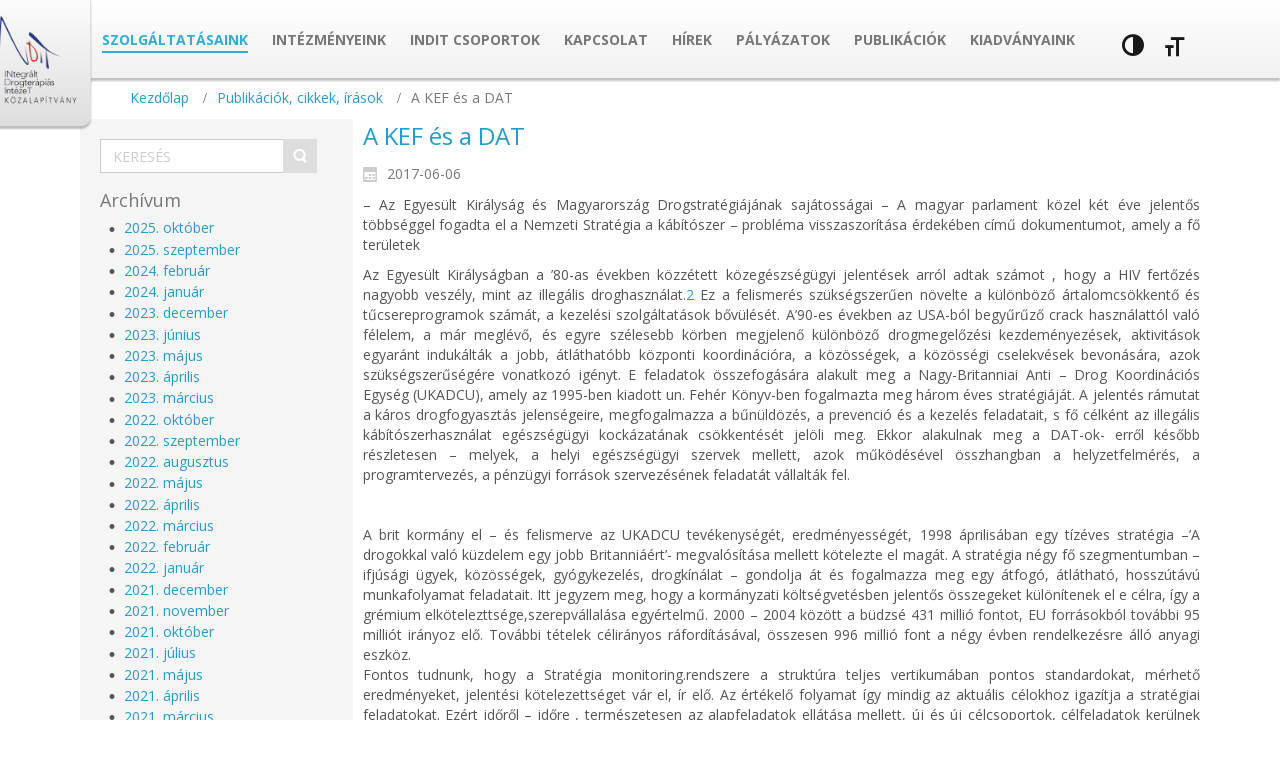

--- FILE ---
content_type: text/html; charset=UTF-8
request_url: http://www.indit.hu/2017/06/06/a-kef-es-a-dat/
body_size: 21736
content:
<!DOCTYPE html>
<html dir="ltr" dir="ltr" lang="hu-HU" prefix="og: https://ogp.me/ns#">
<head>
    <meta charset="UTF-8" />
    <link href="http://www.indit.hu/wp-content/themes/indit/images/5fbf09686f3c7f3606cb5aec62023746_whlogo_tr.png" rel="icon" type="image/x-icon" />
    <link rel="pingback" href="http://www.indit.hu/xmlrpc.php" />
    <script>
    var themeHasJQuery = !!window.jQuery;
</script>
<script src="http://www.indit.hu/wp-content/themes/indit/jquery.js?ver=1.0.728"></script>
<script>
    window._$ = jQuery.noConflict(themeHasJQuery);
</script>
    <meta name="viewport" content="width=device-width, initial-scale=1.0">
<!--[if lte IE 9]>
<link rel="stylesheet" type="text/css" href="http://www.indit.hu/wp-content/themes/indit/layout.ie.css" />
<script src="http://www.indit.hu/wp-content/themes/indit/layout.ie.js"></script>
<![endif]-->
<link class="" href='//fonts.googleapis.com/css?family=Open+Sans:300,300italic,regular,italic,600,600italic,700,700italic,800,800italic&subset=latin' rel='stylesheet' type='text/css'>
<script src="http://www.indit.hu/wp-content/themes/indit/layout.core.js"></script>
<script src="http://www.indit.hu/wp-content/themes/indit/CloudZoom.js?ver=1.0.728" type="text/javascript"></script>
    
    <title>A KEF és a DAT | indit.hu</title>

		<!-- All in One SEO 4.8.2 - aioseo.com -->
	<meta name="robots" content="max-image-preview:large" />
	<meta name="author" content="rtamas"/>
	<link rel="canonical" href="http://www.indit.hu/2017/06/06/a-kef-es-a-dat/" />
	<meta name="generator" content="All in One SEO (AIOSEO) 4.8.2" />
		<meta property="og:locale" content="hu_HU" />
		<meta property="og:site_name" content="indit.hu | INtegrált Drogterápiás IntézeT" />
		<meta property="og:type" content="article" />
		<meta property="og:title" content="A KEF és a DAT | indit.hu" />
		<meta property="og:url" content="http://www.indit.hu/2017/06/06/a-kef-es-a-dat/" />
		<meta property="article:published_time" content="2017-06-06T09:09:51+00:00" />
		<meta property="article:modified_time" content="2017-06-06T09:09:51+00:00" />
		<meta name="twitter:card" content="summary" />
		<meta name="twitter:title" content="A KEF és a DAT | indit.hu" />
		<script type="application/ld+json" class="aioseo-schema">
			{"@context":"https:\/\/schema.org","@graph":[{"@type":"Article","@id":"http:\/\/www.indit.hu\/2017\/06\/06\/a-kef-es-a-dat\/#article","name":"A KEF \u00e9s a DAT | indit.hu","headline":"A KEF \u00e9s a DAT","author":{"@id":"http:\/\/www.indit.hu\/author\/3e2724cd414a5441\/#author"},"publisher":{"@id":"http:\/\/www.indit.hu\/#organization"},"datePublished":"2017-06-06T09:09:51+00:00","dateModified":"2017-06-06T09:09:51+00:00","inLanguage":"hu-HU","mainEntityOfPage":{"@id":"http:\/\/www.indit.hu\/2017\/06\/06\/a-kef-es-a-dat\/#webpage"},"isPartOf":{"@id":"http:\/\/www.indit.hu\/2017\/06\/06\/a-kef-es-a-dat\/#webpage"},"articleSection":"Publik\u00e1ci\u00f3k, cikkek, \u00edr\u00e1sok, Magyar"},{"@type":"BreadcrumbList","@id":"http:\/\/www.indit.hu\/2017\/06\/06\/a-kef-es-a-dat\/#breadcrumblist","itemListElement":[{"@type":"ListItem","@id":"http:\/\/www.indit.hu\/#listItem","position":1,"name":"Home","item":"http:\/\/www.indit.hu\/","nextItem":{"@type":"ListItem","@id":"http:\/\/www.indit.hu\/2017\/#listItem","name":"2017"}},{"@type":"ListItem","@id":"http:\/\/www.indit.hu\/2017\/#listItem","position":2,"name":"2017","item":"http:\/\/www.indit.hu\/2017\/","nextItem":{"@type":"ListItem","@id":"http:\/\/www.indit.hu\/2017\/06\/06\/#listItem","name":"June"},"previousItem":{"@type":"ListItem","@id":"http:\/\/www.indit.hu\/#listItem","name":"Home"}},{"@type":"ListItem","@id":"http:\/\/www.indit.hu\/2017\/06\/06\/#listItem","position":3,"name":"June","item":"http:\/\/www.indit.hu\/2017\/06\/06\/","nextItem":{"@type":"ListItem","@id":"http:\/\/www.indit.hu\/2017\/06\/06\/#listItem","name":"6"},"previousItem":{"@type":"ListItem","@id":"http:\/\/www.indit.hu\/2017\/#listItem","name":"2017"}},{"@type":"ListItem","@id":"http:\/\/www.indit.hu\/2017\/06\/06\/#listItem","position":4,"name":"6","item":"http:\/\/www.indit.hu\/2017\/06\/06\/","nextItem":{"@type":"ListItem","@id":"http:\/\/www.indit.hu\/2017\/06\/06\/a-kef-es-a-dat\/#listItem","name":"A KEF \u00e9s a DAT"},"previousItem":{"@type":"ListItem","@id":"http:\/\/www.indit.hu\/2017\/06\/06\/#listItem","name":"June"}},{"@type":"ListItem","@id":"http:\/\/www.indit.hu\/2017\/06\/06\/a-kef-es-a-dat\/#listItem","position":5,"name":"A KEF \u00e9s a DAT","previousItem":{"@type":"ListItem","@id":"http:\/\/www.indit.hu\/2017\/06\/06\/#listItem","name":"6"}}]},{"@type":"Organization","@id":"http:\/\/www.indit.hu\/#organization","name":"indit.hu","description":"INtegr\u00e1lt Drogter\u00e1pi\u00e1s Int\u00e9zeT","url":"http:\/\/www.indit.hu\/"},{"@type":"Person","@id":"http:\/\/www.indit.hu\/author\/3e2724cd414a5441\/#author","url":"http:\/\/www.indit.hu\/author\/3e2724cd414a5441\/","name":"rtamas","image":{"@type":"ImageObject","@id":"http:\/\/www.indit.hu\/2017\/06\/06\/a-kef-es-a-dat\/#authorImage","url":"http:\/\/0.gravatar.com\/avatar\/0362fe22bc6819d2898bb857b3bc1ce4?s=96&d=mm&r=g","width":96,"height":96,"caption":"rtamas"}},{"@type":"WebPage","@id":"http:\/\/www.indit.hu\/2017\/06\/06\/a-kef-es-a-dat\/#webpage","url":"http:\/\/www.indit.hu\/2017\/06\/06\/a-kef-es-a-dat\/","name":"A KEF \u00e9s a DAT | indit.hu","inLanguage":"hu-HU","isPartOf":{"@id":"http:\/\/www.indit.hu\/#website"},"breadcrumb":{"@id":"http:\/\/www.indit.hu\/2017\/06\/06\/a-kef-es-a-dat\/#breadcrumblist"},"author":{"@id":"http:\/\/www.indit.hu\/author\/3e2724cd414a5441\/#author"},"creator":{"@id":"http:\/\/www.indit.hu\/author\/3e2724cd414a5441\/#author"},"datePublished":"2017-06-06T09:09:51+00:00","dateModified":"2017-06-06T09:09:51+00:00"},{"@type":"WebSite","@id":"http:\/\/www.indit.hu\/#website","url":"http:\/\/www.indit.hu\/","name":"indit.hu","description":"INtegr\u00e1lt Drogter\u00e1pi\u00e1s Int\u00e9zeT","inLanguage":"hu-HU","publisher":{"@id":"http:\/\/www.indit.hu\/#organization"}}]}
		</script>
		<!-- All in One SEO -->

		<!-- This site uses the Google Analytics by ExactMetrics plugin v8.5.3 - Using Analytics tracking - https://www.exactmetrics.com/ -->
							<script src="//www.googletagmanager.com/gtag/js?id=G-FSPG25TFCR"  data-cfasync="false" data-wpfc-render="false" type="text/javascript" async></script>
			<script data-cfasync="false" data-wpfc-render="false" type="text/javascript">
				var em_version = '8.5.3';
				var em_track_user = true;
				var em_no_track_reason = '';
								var ExactMetricsDefaultLocations = {"page_location":"http:\/\/www.indit.hu\/2017\/06\/06\/a-kef-es-a-dat\/"};
				if ( typeof ExactMetricsPrivacyGuardFilter === 'function' ) {
					var ExactMetricsLocations = (typeof ExactMetricsExcludeQuery === 'object') ? ExactMetricsPrivacyGuardFilter( ExactMetricsExcludeQuery ) : ExactMetricsPrivacyGuardFilter( ExactMetricsDefaultLocations );
				} else {
					var ExactMetricsLocations = (typeof ExactMetricsExcludeQuery === 'object') ? ExactMetricsExcludeQuery : ExactMetricsDefaultLocations;
				}

								var disableStrs = [
										'ga-disable-G-FSPG25TFCR',
									];

				/* Function to detect opted out users */
				function __gtagTrackerIsOptedOut() {
					for (var index = 0; index < disableStrs.length; index++) {
						if (document.cookie.indexOf(disableStrs[index] + '=true') > -1) {
							return true;
						}
					}

					return false;
				}

				/* Disable tracking if the opt-out cookie exists. */
				if (__gtagTrackerIsOptedOut()) {
					for (var index = 0; index < disableStrs.length; index++) {
						window[disableStrs[index]] = true;
					}
				}

				/* Opt-out function */
				function __gtagTrackerOptout() {
					for (var index = 0; index < disableStrs.length; index++) {
						document.cookie = disableStrs[index] + '=true; expires=Thu, 31 Dec 2099 23:59:59 UTC; path=/';
						window[disableStrs[index]] = true;
					}
				}

				if ('undefined' === typeof gaOptout) {
					function gaOptout() {
						__gtagTrackerOptout();
					}
				}
								window.dataLayer = window.dataLayer || [];

				window.ExactMetricsDualTracker = {
					helpers: {},
					trackers: {},
				};
				if (em_track_user) {
					function __gtagDataLayer() {
						dataLayer.push(arguments);
					}

					function __gtagTracker(type, name, parameters) {
						if (!parameters) {
							parameters = {};
						}

						if (parameters.send_to) {
							__gtagDataLayer.apply(null, arguments);
							return;
						}

						if (type === 'event') {
														parameters.send_to = exactmetrics_frontend.v4_id;
							var hookName = name;
							if (typeof parameters['event_category'] !== 'undefined') {
								hookName = parameters['event_category'] + ':' + name;
							}

							if (typeof ExactMetricsDualTracker.trackers[hookName] !== 'undefined') {
								ExactMetricsDualTracker.trackers[hookName](parameters);
							} else {
								__gtagDataLayer('event', name, parameters);
							}
							
						} else {
							__gtagDataLayer.apply(null, arguments);
						}
					}

					__gtagTracker('js', new Date());
					__gtagTracker('set', {
						'developer_id.dNDMyYj': true,
											});
					if ( ExactMetricsLocations.page_location ) {
						__gtagTracker('set', ExactMetricsLocations);
					}
										__gtagTracker('config', 'G-FSPG25TFCR', {"forceSSL":"true"} );
															window.gtag = __gtagTracker;										(function () {
						/* https://developers.google.com/analytics/devguides/collection/analyticsjs/ */
						/* ga and __gaTracker compatibility shim. */
						var noopfn = function () {
							return null;
						};
						var newtracker = function () {
							return new Tracker();
						};
						var Tracker = function () {
							return null;
						};
						var p = Tracker.prototype;
						p.get = noopfn;
						p.set = noopfn;
						p.send = function () {
							var args = Array.prototype.slice.call(arguments);
							args.unshift('send');
							__gaTracker.apply(null, args);
						};
						var __gaTracker = function () {
							var len = arguments.length;
							if (len === 0) {
								return;
							}
							var f = arguments[len - 1];
							if (typeof f !== 'object' || f === null || typeof f.hitCallback !== 'function') {
								if ('send' === arguments[0]) {
									var hitConverted, hitObject = false, action;
									if ('event' === arguments[1]) {
										if ('undefined' !== typeof arguments[3]) {
											hitObject = {
												'eventAction': arguments[3],
												'eventCategory': arguments[2],
												'eventLabel': arguments[4],
												'value': arguments[5] ? arguments[5] : 1,
											}
										}
									}
									if ('pageview' === arguments[1]) {
										if ('undefined' !== typeof arguments[2]) {
											hitObject = {
												'eventAction': 'page_view',
												'page_path': arguments[2],
											}
										}
									}
									if (typeof arguments[2] === 'object') {
										hitObject = arguments[2];
									}
									if (typeof arguments[5] === 'object') {
										Object.assign(hitObject, arguments[5]);
									}
									if ('undefined' !== typeof arguments[1].hitType) {
										hitObject = arguments[1];
										if ('pageview' === hitObject.hitType) {
											hitObject.eventAction = 'page_view';
										}
									}
									if (hitObject) {
										action = 'timing' === arguments[1].hitType ? 'timing_complete' : hitObject.eventAction;
										hitConverted = mapArgs(hitObject);
										__gtagTracker('event', action, hitConverted);
									}
								}
								return;
							}

							function mapArgs(args) {
								var arg, hit = {};
								var gaMap = {
									'eventCategory': 'event_category',
									'eventAction': 'event_action',
									'eventLabel': 'event_label',
									'eventValue': 'event_value',
									'nonInteraction': 'non_interaction',
									'timingCategory': 'event_category',
									'timingVar': 'name',
									'timingValue': 'value',
									'timingLabel': 'event_label',
									'page': 'page_path',
									'location': 'page_location',
									'title': 'page_title',
									'referrer' : 'page_referrer',
								};
								for (arg in args) {
																		if (!(!args.hasOwnProperty(arg) || !gaMap.hasOwnProperty(arg))) {
										hit[gaMap[arg]] = args[arg];
									} else {
										hit[arg] = args[arg];
									}
								}
								return hit;
							}

							try {
								f.hitCallback();
							} catch (ex) {
							}
						};
						__gaTracker.create = newtracker;
						__gaTracker.getByName = newtracker;
						__gaTracker.getAll = function () {
							return [];
						};
						__gaTracker.remove = noopfn;
						__gaTracker.loaded = true;
						window['__gaTracker'] = __gaTracker;
					})();
									} else {
										console.log("");
					(function () {
						function __gtagTracker() {
							return null;
						}

						window['__gtagTracker'] = __gtagTracker;
						window['gtag'] = __gtagTracker;
					})();
									}
			</script>
				<!-- / Google Analytics by ExactMetrics -->
		<script type="text/javascript">
/* <![CDATA[ */
window._wpemojiSettings = {"baseUrl":"https:\/\/s.w.org\/images\/core\/emoji\/15.0.3\/72x72\/","ext":".png","svgUrl":"https:\/\/s.w.org\/images\/core\/emoji\/15.0.3\/svg\/","svgExt":".svg","source":{"concatemoji":"http:\/\/www.indit.hu\/wp-includes\/js\/wp-emoji-release.min.js?ver=d7f8d7f75c3f8b8c92161a69a3645f8e"}};
/*! This file is auto-generated */
!function(i,n){var o,s,e;function c(e){try{var t={supportTests:e,timestamp:(new Date).valueOf()};sessionStorage.setItem(o,JSON.stringify(t))}catch(e){}}function p(e,t,n){e.clearRect(0,0,e.canvas.width,e.canvas.height),e.fillText(t,0,0);var t=new Uint32Array(e.getImageData(0,0,e.canvas.width,e.canvas.height).data),r=(e.clearRect(0,0,e.canvas.width,e.canvas.height),e.fillText(n,0,0),new Uint32Array(e.getImageData(0,0,e.canvas.width,e.canvas.height).data));return t.every(function(e,t){return e===r[t]})}function u(e,t,n){switch(t){case"flag":return n(e,"\ud83c\udff3\ufe0f\u200d\u26a7\ufe0f","\ud83c\udff3\ufe0f\u200b\u26a7\ufe0f")?!1:!n(e,"\ud83c\uddfa\ud83c\uddf3","\ud83c\uddfa\u200b\ud83c\uddf3")&&!n(e,"\ud83c\udff4\udb40\udc67\udb40\udc62\udb40\udc65\udb40\udc6e\udb40\udc67\udb40\udc7f","\ud83c\udff4\u200b\udb40\udc67\u200b\udb40\udc62\u200b\udb40\udc65\u200b\udb40\udc6e\u200b\udb40\udc67\u200b\udb40\udc7f");case"emoji":return!n(e,"\ud83d\udc26\u200d\u2b1b","\ud83d\udc26\u200b\u2b1b")}return!1}function f(e,t,n){var r="undefined"!=typeof WorkerGlobalScope&&self instanceof WorkerGlobalScope?new OffscreenCanvas(300,150):i.createElement("canvas"),a=r.getContext("2d",{willReadFrequently:!0}),o=(a.textBaseline="top",a.font="600 32px Arial",{});return e.forEach(function(e){o[e]=t(a,e,n)}),o}function t(e){var t=i.createElement("script");t.src=e,t.defer=!0,i.head.appendChild(t)}"undefined"!=typeof Promise&&(o="wpEmojiSettingsSupports",s=["flag","emoji"],n.supports={everything:!0,everythingExceptFlag:!0},e=new Promise(function(e){i.addEventListener("DOMContentLoaded",e,{once:!0})}),new Promise(function(t){var n=function(){try{var e=JSON.parse(sessionStorage.getItem(o));if("object"==typeof e&&"number"==typeof e.timestamp&&(new Date).valueOf()<e.timestamp+604800&&"object"==typeof e.supportTests)return e.supportTests}catch(e){}return null}();if(!n){if("undefined"!=typeof Worker&&"undefined"!=typeof OffscreenCanvas&&"undefined"!=typeof URL&&URL.createObjectURL&&"undefined"!=typeof Blob)try{var e="postMessage("+f.toString()+"("+[JSON.stringify(s),u.toString(),p.toString()].join(",")+"));",r=new Blob([e],{type:"text/javascript"}),a=new Worker(URL.createObjectURL(r),{name:"wpTestEmojiSupports"});return void(a.onmessage=function(e){c(n=e.data),a.terminate(),t(n)})}catch(e){}c(n=f(s,u,p))}t(n)}).then(function(e){for(var t in e)n.supports[t]=e[t],n.supports.everything=n.supports.everything&&n.supports[t],"flag"!==t&&(n.supports.everythingExceptFlag=n.supports.everythingExceptFlag&&n.supports[t]);n.supports.everythingExceptFlag=n.supports.everythingExceptFlag&&!n.supports.flag,n.DOMReady=!1,n.readyCallback=function(){n.DOMReady=!0}}).then(function(){return e}).then(function(){var e;n.supports.everything||(n.readyCallback(),(e=n.source||{}).concatemoji?t(e.concatemoji):e.wpemoji&&e.twemoji&&(t(e.twemoji),t(e.wpemoji)))}))}((window,document),window._wpemojiSettings);
/* ]]> */
</script>
<style id='wp-emoji-styles-inline-css' type='text/css'>

	img.wp-smiley, img.emoji {
		display: inline !important;
		border: none !important;
		box-shadow: none !important;
		height: 1em !important;
		width: 1em !important;
		margin: 0 0.07em !important;
		vertical-align: -0.1em !important;
		background: none !important;
		padding: 0 !important;
	}
</style>
<link rel='stylesheet' id='wp-block-library-css' href='http://www.indit.hu/wp-includes/css/dist/block-library/style.min.css?ver=d7f8d7f75c3f8b8c92161a69a3645f8e' type='text/css' media='all' />
<style id='wp-block-library-theme-inline-css' type='text/css'>
.wp-block-audio :where(figcaption){color:#555;font-size:13px;text-align:center}.is-dark-theme .wp-block-audio :where(figcaption){color:#ffffffa6}.wp-block-audio{margin:0 0 1em}.wp-block-code{border:1px solid #ccc;border-radius:4px;font-family:Menlo,Consolas,monaco,monospace;padding:.8em 1em}.wp-block-embed :where(figcaption){color:#555;font-size:13px;text-align:center}.is-dark-theme .wp-block-embed :where(figcaption){color:#ffffffa6}.wp-block-embed{margin:0 0 1em}.blocks-gallery-caption{color:#555;font-size:13px;text-align:center}.is-dark-theme .blocks-gallery-caption{color:#ffffffa6}:root :where(.wp-block-image figcaption){color:#555;font-size:13px;text-align:center}.is-dark-theme :root :where(.wp-block-image figcaption){color:#ffffffa6}.wp-block-image{margin:0 0 1em}.wp-block-pullquote{border-bottom:4px solid;border-top:4px solid;color:currentColor;margin-bottom:1.75em}.wp-block-pullquote cite,.wp-block-pullquote footer,.wp-block-pullquote__citation{color:currentColor;font-size:.8125em;font-style:normal;text-transform:uppercase}.wp-block-quote{border-left:.25em solid;margin:0 0 1.75em;padding-left:1em}.wp-block-quote cite,.wp-block-quote footer{color:currentColor;font-size:.8125em;font-style:normal;position:relative}.wp-block-quote.has-text-align-right{border-left:none;border-right:.25em solid;padding-left:0;padding-right:1em}.wp-block-quote.has-text-align-center{border:none;padding-left:0}.wp-block-quote.is-large,.wp-block-quote.is-style-large,.wp-block-quote.is-style-plain{border:none}.wp-block-search .wp-block-search__label{font-weight:700}.wp-block-search__button{border:1px solid #ccc;padding:.375em .625em}:where(.wp-block-group.has-background){padding:1.25em 2.375em}.wp-block-separator.has-css-opacity{opacity:.4}.wp-block-separator{border:none;border-bottom:2px solid;margin-left:auto;margin-right:auto}.wp-block-separator.has-alpha-channel-opacity{opacity:1}.wp-block-separator:not(.is-style-wide):not(.is-style-dots){width:100px}.wp-block-separator.has-background:not(.is-style-dots){border-bottom:none;height:1px}.wp-block-separator.has-background:not(.is-style-wide):not(.is-style-dots){height:2px}.wp-block-table{margin:0 0 1em}.wp-block-table td,.wp-block-table th{word-break:normal}.wp-block-table :where(figcaption){color:#555;font-size:13px;text-align:center}.is-dark-theme .wp-block-table :where(figcaption){color:#ffffffa6}.wp-block-video :where(figcaption){color:#555;font-size:13px;text-align:center}.is-dark-theme .wp-block-video :where(figcaption){color:#ffffffa6}.wp-block-video{margin:0 0 1em}:root :where(.wp-block-template-part.has-background){margin-bottom:0;margin-top:0;padding:1.25em 2.375em}
</style>
<link rel='stylesheet' id='latest-post-shortcode-lps-block-style-css' href='http://www.indit.hu/wp-content/plugins/latest-post-shortcode/lps-block/build/style-view.css?ver=lpsv14.0220250508.1218' type='text/css' media='all' />
<style id='classic-theme-styles-inline-css' type='text/css'>
/*! This file is auto-generated */
.wp-block-button__link{color:#fff;background-color:#32373c;border-radius:9999px;box-shadow:none;text-decoration:none;padding:calc(.667em + 2px) calc(1.333em + 2px);font-size:1.125em}.wp-block-file__button{background:#32373c;color:#fff;text-decoration:none}
</style>
<style id='global-styles-inline-css' type='text/css'>
:root{--wp--preset--aspect-ratio--square: 1;--wp--preset--aspect-ratio--4-3: 4/3;--wp--preset--aspect-ratio--3-4: 3/4;--wp--preset--aspect-ratio--3-2: 3/2;--wp--preset--aspect-ratio--2-3: 2/3;--wp--preset--aspect-ratio--16-9: 16/9;--wp--preset--aspect-ratio--9-16: 9/16;--wp--preset--color--black: #000000;--wp--preset--color--cyan-bluish-gray: #abb8c3;--wp--preset--color--white: #ffffff;--wp--preset--color--pale-pink: #f78da7;--wp--preset--color--vivid-red: #cf2e2e;--wp--preset--color--luminous-vivid-orange: #ff6900;--wp--preset--color--luminous-vivid-amber: #fcb900;--wp--preset--color--light-green-cyan: #7bdcb5;--wp--preset--color--vivid-green-cyan: #00d084;--wp--preset--color--pale-cyan-blue: #8ed1fc;--wp--preset--color--vivid-cyan-blue: #0693e3;--wp--preset--color--vivid-purple: #9b51e0;--wp--preset--gradient--vivid-cyan-blue-to-vivid-purple: linear-gradient(135deg,rgba(6,147,227,1) 0%,rgb(155,81,224) 100%);--wp--preset--gradient--light-green-cyan-to-vivid-green-cyan: linear-gradient(135deg,rgb(122,220,180) 0%,rgb(0,208,130) 100%);--wp--preset--gradient--luminous-vivid-amber-to-luminous-vivid-orange: linear-gradient(135deg,rgba(252,185,0,1) 0%,rgba(255,105,0,1) 100%);--wp--preset--gradient--luminous-vivid-orange-to-vivid-red: linear-gradient(135deg,rgba(255,105,0,1) 0%,rgb(207,46,46) 100%);--wp--preset--gradient--very-light-gray-to-cyan-bluish-gray: linear-gradient(135deg,rgb(238,238,238) 0%,rgb(169,184,195) 100%);--wp--preset--gradient--cool-to-warm-spectrum: linear-gradient(135deg,rgb(74,234,220) 0%,rgb(151,120,209) 20%,rgb(207,42,186) 40%,rgb(238,44,130) 60%,rgb(251,105,98) 80%,rgb(254,248,76) 100%);--wp--preset--gradient--blush-light-purple: linear-gradient(135deg,rgb(255,206,236) 0%,rgb(152,150,240) 100%);--wp--preset--gradient--blush-bordeaux: linear-gradient(135deg,rgb(254,205,165) 0%,rgb(254,45,45) 50%,rgb(107,0,62) 100%);--wp--preset--gradient--luminous-dusk: linear-gradient(135deg,rgb(255,203,112) 0%,rgb(199,81,192) 50%,rgb(65,88,208) 100%);--wp--preset--gradient--pale-ocean: linear-gradient(135deg,rgb(255,245,203) 0%,rgb(182,227,212) 50%,rgb(51,167,181) 100%);--wp--preset--gradient--electric-grass: linear-gradient(135deg,rgb(202,248,128) 0%,rgb(113,206,126) 100%);--wp--preset--gradient--midnight: linear-gradient(135deg,rgb(2,3,129) 0%,rgb(40,116,252) 100%);--wp--preset--font-size--small: 13px;--wp--preset--font-size--medium: 20px;--wp--preset--font-size--large: 36px;--wp--preset--font-size--x-large: 42px;--wp--preset--spacing--20: 0.44rem;--wp--preset--spacing--30: 0.67rem;--wp--preset--spacing--40: 1rem;--wp--preset--spacing--50: 1.5rem;--wp--preset--spacing--60: 2.25rem;--wp--preset--spacing--70: 3.38rem;--wp--preset--spacing--80: 5.06rem;--wp--preset--shadow--natural: 6px 6px 9px rgba(0, 0, 0, 0.2);--wp--preset--shadow--deep: 12px 12px 50px rgba(0, 0, 0, 0.4);--wp--preset--shadow--sharp: 6px 6px 0px rgba(0, 0, 0, 0.2);--wp--preset--shadow--outlined: 6px 6px 0px -3px rgba(255, 255, 255, 1), 6px 6px rgba(0, 0, 0, 1);--wp--preset--shadow--crisp: 6px 6px 0px rgba(0, 0, 0, 1);}:where(.is-layout-flex){gap: 0.5em;}:where(.is-layout-grid){gap: 0.5em;}body .is-layout-flex{display: flex;}.is-layout-flex{flex-wrap: wrap;align-items: center;}.is-layout-flex > :is(*, div){margin: 0;}body .is-layout-grid{display: grid;}.is-layout-grid > :is(*, div){margin: 0;}:where(.wp-block-columns.is-layout-flex){gap: 2em;}:where(.wp-block-columns.is-layout-grid){gap: 2em;}:where(.wp-block-post-template.is-layout-flex){gap: 1.25em;}:where(.wp-block-post-template.is-layout-grid){gap: 1.25em;}.has-black-color{color: var(--wp--preset--color--black) !important;}.has-cyan-bluish-gray-color{color: var(--wp--preset--color--cyan-bluish-gray) !important;}.has-white-color{color: var(--wp--preset--color--white) !important;}.has-pale-pink-color{color: var(--wp--preset--color--pale-pink) !important;}.has-vivid-red-color{color: var(--wp--preset--color--vivid-red) !important;}.has-luminous-vivid-orange-color{color: var(--wp--preset--color--luminous-vivid-orange) !important;}.has-luminous-vivid-amber-color{color: var(--wp--preset--color--luminous-vivid-amber) !important;}.has-light-green-cyan-color{color: var(--wp--preset--color--light-green-cyan) !important;}.has-vivid-green-cyan-color{color: var(--wp--preset--color--vivid-green-cyan) !important;}.has-pale-cyan-blue-color{color: var(--wp--preset--color--pale-cyan-blue) !important;}.has-vivid-cyan-blue-color{color: var(--wp--preset--color--vivid-cyan-blue) !important;}.has-vivid-purple-color{color: var(--wp--preset--color--vivid-purple) !important;}.has-black-background-color{background-color: var(--wp--preset--color--black) !important;}.has-cyan-bluish-gray-background-color{background-color: var(--wp--preset--color--cyan-bluish-gray) !important;}.has-white-background-color{background-color: var(--wp--preset--color--white) !important;}.has-pale-pink-background-color{background-color: var(--wp--preset--color--pale-pink) !important;}.has-vivid-red-background-color{background-color: var(--wp--preset--color--vivid-red) !important;}.has-luminous-vivid-orange-background-color{background-color: var(--wp--preset--color--luminous-vivid-orange) !important;}.has-luminous-vivid-amber-background-color{background-color: var(--wp--preset--color--luminous-vivid-amber) !important;}.has-light-green-cyan-background-color{background-color: var(--wp--preset--color--light-green-cyan) !important;}.has-vivid-green-cyan-background-color{background-color: var(--wp--preset--color--vivid-green-cyan) !important;}.has-pale-cyan-blue-background-color{background-color: var(--wp--preset--color--pale-cyan-blue) !important;}.has-vivid-cyan-blue-background-color{background-color: var(--wp--preset--color--vivid-cyan-blue) !important;}.has-vivid-purple-background-color{background-color: var(--wp--preset--color--vivid-purple) !important;}.has-black-border-color{border-color: var(--wp--preset--color--black) !important;}.has-cyan-bluish-gray-border-color{border-color: var(--wp--preset--color--cyan-bluish-gray) !important;}.has-white-border-color{border-color: var(--wp--preset--color--white) !important;}.has-pale-pink-border-color{border-color: var(--wp--preset--color--pale-pink) !important;}.has-vivid-red-border-color{border-color: var(--wp--preset--color--vivid-red) !important;}.has-luminous-vivid-orange-border-color{border-color: var(--wp--preset--color--luminous-vivid-orange) !important;}.has-luminous-vivid-amber-border-color{border-color: var(--wp--preset--color--luminous-vivid-amber) !important;}.has-light-green-cyan-border-color{border-color: var(--wp--preset--color--light-green-cyan) !important;}.has-vivid-green-cyan-border-color{border-color: var(--wp--preset--color--vivid-green-cyan) !important;}.has-pale-cyan-blue-border-color{border-color: var(--wp--preset--color--pale-cyan-blue) !important;}.has-vivid-cyan-blue-border-color{border-color: var(--wp--preset--color--vivid-cyan-blue) !important;}.has-vivid-purple-border-color{border-color: var(--wp--preset--color--vivid-purple) !important;}.has-vivid-cyan-blue-to-vivid-purple-gradient-background{background: var(--wp--preset--gradient--vivid-cyan-blue-to-vivid-purple) !important;}.has-light-green-cyan-to-vivid-green-cyan-gradient-background{background: var(--wp--preset--gradient--light-green-cyan-to-vivid-green-cyan) !important;}.has-luminous-vivid-amber-to-luminous-vivid-orange-gradient-background{background: var(--wp--preset--gradient--luminous-vivid-amber-to-luminous-vivid-orange) !important;}.has-luminous-vivid-orange-to-vivid-red-gradient-background{background: var(--wp--preset--gradient--luminous-vivid-orange-to-vivid-red) !important;}.has-very-light-gray-to-cyan-bluish-gray-gradient-background{background: var(--wp--preset--gradient--very-light-gray-to-cyan-bluish-gray) !important;}.has-cool-to-warm-spectrum-gradient-background{background: var(--wp--preset--gradient--cool-to-warm-spectrum) !important;}.has-blush-light-purple-gradient-background{background: var(--wp--preset--gradient--blush-light-purple) !important;}.has-blush-bordeaux-gradient-background{background: var(--wp--preset--gradient--blush-bordeaux) !important;}.has-luminous-dusk-gradient-background{background: var(--wp--preset--gradient--luminous-dusk) !important;}.has-pale-ocean-gradient-background{background: var(--wp--preset--gradient--pale-ocean) !important;}.has-electric-grass-gradient-background{background: var(--wp--preset--gradient--electric-grass) !important;}.has-midnight-gradient-background{background: var(--wp--preset--gradient--midnight) !important;}.has-small-font-size{font-size: var(--wp--preset--font-size--small) !important;}.has-medium-font-size{font-size: var(--wp--preset--font-size--medium) !important;}.has-large-font-size{font-size: var(--wp--preset--font-size--large) !important;}.has-x-large-font-size{font-size: var(--wp--preset--font-size--x-large) !important;}
:where(.wp-block-post-template.is-layout-flex){gap: 1.25em;}:where(.wp-block-post-template.is-layout-grid){gap: 1.25em;}
:where(.wp-block-columns.is-layout-flex){gap: 2em;}:where(.wp-block-columns.is-layout-grid){gap: 2em;}
:root :where(.wp-block-pullquote){font-size: 1.5em;line-height: 1.6;}
</style>
<link rel='stylesheet' id='ui-font-css' href='http://www.indit.hu/wp-content/plugins/wp-accessibility/toolbar/fonts/css/a11y-toolbar.css?ver=1.6.10' type='text/css' media='all' />
<link rel='stylesheet' id='ui-a11y-css' href='http://www.indit.hu/wp-content/plugins/wp-accessibility/toolbar/css/a11y.css?ver=1.6.10' type='text/css' media='all' />
<link rel='stylesheet' id='ui-fontsize.css-css' href='http://www.indit.hu/wp-content/plugins/wp-accessibility/toolbar/css/a11y-fontsize.css?ver=1.6.10' type='text/css' media='all' />
<style id='ui-fontsize.css-inline-css' type='text/css'>
html { --wpa-font-size: clamp( 24px, 1.5rem, 36px ); --wpa-h1-size : clamp( 48px, 3rem, 72px ); --wpa-h2-size : clamp( 40px, 2.5rem, 60px ); --wpa-h3-size : clamp( 32px, 2rem, 48px ); --wpa-h4-size : clamp( 28px, 1.75rem, 42px ); --wpa-sub-list-size: 1.1em; --wpa-sub-sub-list-size: 1em; } 
</style>
<link rel='stylesheet' id='wpa-style-css' href='http://www.indit.hu/wp-content/plugins/wp-accessibility/css/wpa-style.css?ver=1.6.10' type='text/css' media='all' />
<style id='wpa-style-inline-css' type='text/css'>
:root { --admin-bar-top : 7px; }
</style>
<link rel='stylesheet' id='theme-bootstrap-css' href='//www.indit.hu/wp-content/themes/indit/bootstrap.css?ver=1.0.728' type='text/css' media='all' />
<link rel='stylesheet' id='theme-style-css' href='//www.indit.hu/wp-content/themes/indit/style.css?ver=1.0.728' type='text/css' media='all' />
<link rel='stylesheet' id='myStyleSheets-css' href='http://www.indit.hu/wp-content/plugins/wp-latest-posts/css/wplp_front.css?ver=5.0.10' type='text/css' media='all' />
<script type="text/javascript" id="lps-vars-js-after">
/* <![CDATA[ */
const lpsSettings = {"ajaxUrl": "http://www.indit.hu/wp-admin/admin-ajax.php"};
/* ]]> */
</script>
<script type="text/javascript" src="http://www.indit.hu/wp-content/plugins/google-analytics-dashboard-for-wp/assets/js/frontend-gtag.min.js?ver=8.5.3" id="exactmetrics-frontend-script-js" async="async" data-wp-strategy="async"></script>
<script data-cfasync="false" data-wpfc-render="false" type="text/javascript" id='exactmetrics-frontend-script-js-extra'>/* <![CDATA[ */
var exactmetrics_frontend = {"js_events_tracking":"true","download_extensions":"zip,mp3,mpeg,pdf,docx,pptx,xlsx,rar","inbound_paths":"[{\"path\":\"\\\/go\\\/\",\"label\":\"affiliate\"},{\"path\":\"\\\/recommend\\\/\",\"label\":\"affiliate\"}]","home_url":"http:\/\/www.indit.hu","hash_tracking":"false","v4_id":"G-FSPG25TFCR"};/* ]]> */
</script>
<script type="text/javascript" src="http://www.indit.hu/wp-includes/js/jquery/jquery.min.js?ver=3.7.1" id="jquery-core-js"></script>
<script type="text/javascript" src="http://www.indit.hu/wp-includes/js/jquery/jquery-migrate.min.js?ver=3.4.1" id="jquery-migrate-js"></script>
<script type="text/javascript" src="http://www.indit.hu/wp-content/plugins/wp-accessibility/js/fingerprint.min.js?ver=1.6.10" id="wpa-fingerprintjs-js"></script>
<script type="text/javascript" src="//www.indit.hu/wp-content/themes/indit/bootstrap.min.js?ver=1.0.728" id="theme-bootstrap-js"></script>
<script type="text/javascript" src="//www.indit.hu/wp-content/themes/indit/script.js?ver=1.0.728" id="theme-script-js"></script>
<link rel='shortlink' href='http://www.indit.hu/?p=326' />
<link rel="alternate" title="oEmbed (JSON)" type="application/json+oembed" href="http://www.indit.hu/wp-json/oembed/1.0/embed?url=http%3A%2F%2Fwww.indit.hu%2F2017%2F06%2F06%2Fa-kef-es-a-dat%2F" />
<link rel="alternate" title="oEmbed (XML)" type="text/xml+oembed" href="http://www.indit.hu/wp-json/oembed/1.0/embed?url=http%3A%2F%2Fwww.indit.hu%2F2017%2F06%2F06%2Fa-kef-es-a-dat%2F&#038;format=xml" />

<link rel='stylesheet' id='1405-css' href='//www.indit.hu/wp-content/uploads/custom-css-js/1405.css?v=442' type="text/css" media='all' />

<link rel='stylesheet' id='579-css' href='//www.indit.hu/wp-content/uploads/custom-css-js/579.css?v=1130' type="text/css" media='all' />

<link rel='stylesheet' id='559-css' href='//www.indit.hu/wp-content/uploads/custom-css-js/559.css?v=6062' type="text/css" media='all' />
<!-- start Simple Custom CSS and JS -->
<script type="text/javascript">
jQuery(document).ready(function( $ ){
    $(".bd-postimage-9").attr("href","javascript:;");
  	$(".bd-postimage-9, .bd-postimage-9 img").attr("title","");
  
  	 
      
});
</script>
<!-- end Simple Custom CSS and JS -->
<link rel='header_link' href='http://www.indit.hu/' /><script>window.wpJQuery = window.jQuery;</script>    
</head>
<body class="post-template-default single single-post postid-326 single-format-standard  hfeed bootstrap bd-body-6 bd-pagebackground bd-margins post-template">
<header class=" bd-headerarea-1 bd-margins">
        <div class=" bd-layoutbox-20 hidden-md hidden-sm hidden-lg bd-no-margins clearfix">
    <div class="bd-container-inner">
        
<a class=" bd-logo-2" href="">
<img class=" bd-imagestyles" src="http://www.indit.hu/wp-content/themes/indit/images/1f82cd9befd1145ec2ed970e400bb200_whlogo_tr.png" alt="indit.hu">
</a>
    </div>
</div>
	
		<div data-affix
     data-offset=""
     data-fix-at-screen="top"
     data-clip-at-control="top"
     
 data-enable-lg
     
 data-enable-md
     
 data-enable-sm
     
     class=" bd-affix-1 bd-no-margins bd-margins "><div class=" bd-layoutbox-3  bd-no-margins clearfix">
    <div class="bd-container-inner">
        <div class=" bd-layoutbox-7 hidden-xs bd-no-margins clearfix">
    <div class="bd-container-inner">
        
<a class=" bd-logo-6 bd-no-margins" href="http://www.indit.hu">
<img class=" bd-imagestyles" src="http://www.indit.hu/wp-content/themes/indit/images/b37aba8de482c56ddcd79459d8910eef_whlogo_tr.png" alt="indit.hu">
</a>
    </div>
</div>
	
		    
    <nav class=" bd-hmenu-1 bd-no-margins" data-responsive-menu="true" data-responsive-levels="expand on click">
        
            <div class=" bd-responsivemenu-11 collapse-button">
    <div class="bd-container-inner">
        <div class="bd-menuitem-4 ">
            <a  data-toggle="collapse"
                data-target=".bd-hmenu-1 .collapse-button + .navbar-collapse"
                href="#" onclick="return false;">
                    <span>Menu</span>
            </a>
        </div>
    </div>
</div>
            <div class="navbar-collapse collapse">
        
        <div class=" bd-horizontalmenu-134 clearfix">
            <div class="bd-container-inner">
            
<ul class=" bd-menu-126 nav nav-pills navbar-right">
    <li class=" bd-menuitem-53 bd-toplevel-item  bd-submenu-icon-only">
    <a class=" active"  href="#">
        <span>
            Szolgáltatásaink        </span>
    </a>    
    <div class="bd-menu-58-popup ">
            <ul class="bd-menu-58 bd-no-margins   active">
        
            <li class=" bd-menuitem-55  bd-sub-item">
    
            <a class=" "  href="http://www.indit.hu/szolgaltatasaink-programjaink/mbt-ambulancia/">
                <span>
                    MBT Ambulancia                </span>
            </a>
            </li>
    
    
    
            <li class=" bd-menuitem-55  bd-sub-item">
    
            <a class=" "  href="http://www.indit.hu/szolgaltatasaink-programjaink/konzultaciok-egeszseg-fejleszto-programok/">
                <span>
                    Konzultációk / Egészség fejlesztő programok                </span>
            </a>
            </li>
    
    
    
            <li class=" bd-menuitem-55  bd-sub-item">
    
            <a class=" "  href="http://www.indit.hu/szolgaltatasaink-programjaink/bulisegely-szolgalat/">
                <span>
                    Bulisegély szolgálat                </span>
            </a>
            </li>
    
    
    
            <li class=" bd-menuitem-55  bd-sub-item">
    
            <a class=" "  href="http://www.indit.hu/szolgaltatasaink-programjaink/fuge-deviancia-prevencio-kozpont/">
                <span>
                    “Füge” Devianciaprevenciós Központ                </span>
            </a>
            </li>
    
    
    
            <li class=" bd-menuitem-55  bd-sub-item">
    
            <a class=" "  href="http://www.indit.hu/szolgaltatasaink-programjaink/ventilator-klub/">
                <span>
                    Ventilátor Klub                </span>
            </a>
            </li>
    
    
    
            <li class=" bd-menuitem-55  bd-sub-item">
    
            <a class=" "  href="http://www.indit.hu/szolgaltatasaink-programjaink/iskolai-szocialis-munka/">
                <span>
                    Iskolai szociális munka <span>Inaktív</span>                </span>
            </a>
            </li>
    
    
    
            <li class=" bd-menuitem-55  bd-sub-item">
    
            <a class=" "  href="http://www.indit.hu/szolgaltatasaink-programjaink/szinhazterapia/">
                <span>
                    Színházterápiás képzés <span>Inaktív</span>                </span>
            </a>
            </li>
    
    
            </ul>
        </div>
    
    </li>
    
<li class=" bd-menuitem-53 bd-toplevel-item  bd-submenu-icon-only bd-has-megamenu bd-megamenu bd-megamenu-xs">
    <a class=" "  href="#" data-mega-width="sheet" data-mega-width-value="600">
        <span>
            Intézményeink        </span>
    </a>    
    <div class="bd-menu-58-popup ">
            <div class="bd-menu-58 bd-no-margins  bd-mega-grid bd-grid-124  ">
            <div class="container-fluid">
                <div class="separated-grid row">
        
            <div class=" bd-menuitem-55  bd-submenu-icon-only col-lg-6 bd-sub-item bd-mega-item  bd-menuitem-120 separated-item-61">
            <div class=" bd-griditem-61 bd-grid-item">
    
            <a class=" "  href="#">
                <span>
                    Baranya megye                </span>
            </a>
    
    <div class="bd-menu-58-popup bd-megamenu-popup">
            <ul class="bd-menu-58 bd-no-margins  ">
        
            <li class=" bd-menuitem-55  bd-sub-item bd-mega-item  bd-menuitem-122">
    
            <a class=" "  href="http://www.indit.hu/intezmenyeink/addiktologiai-ambulancia-pecs/">
                <span>
                    Addiktológiai Ambulancia <span>(viselkedési és drog addikciók)</span>                </span>
            </a>
            </li>
    
    
    
            <li class=" bd-menuitem-55  bd-sub-item bd-mega-item  bd-menuitem-122">
    
            <a class=" "  href="http://www.indit.hu/intezmenyeink/kert-addiktologiai-gondozo/">
                <span>
                    “KERT” Addiktológiai Gondozó <span>(alkohol és gyógyszer addikciók)</span>                </span>
            </a>
            </li>
    
    
    
            <li class=" bd-menuitem-55  bd-sub-item bd-mega-item  bd-menuitem-122">
    
            <a class=" "  href="http://www.indit.hu/intezmenyeink/k-arc/">
                <span>
                    K-aRC <span>(Kamasz Addiktológiai Regionális Centrum)</span>                </span>
            </a>
            </li>
    
    
    
            <li class=" bd-menuitem-55  bd-sub-item bd-mega-item  bd-menuitem-122">
    
            <a class=" "  href="http://www.indit.hu/intezmenyeink/tisztas-szenvedelybetegek-nappali-intezmenye-drogkonzultacios-kozpont/">
                <span>
                    „Tisztás” Szenvedélybetegek Nappali Intézménye                </span>
            </a>
            </li>
    
    
    
            <li class=" bd-menuitem-55  bd-sub-item bd-mega-item  bd-menuitem-122">
    
            <a class=" "  href="http://www.indit.hu/intezmenyeink/alternativa-ifjusagi-iroda/">
                <span>
                    Alternatíva Ifjúsági Iroda                </span>
            </a>
            </li>
    
    
    
            <li class=" bd-menuitem-55  bd-sub-item bd-mega-item  bd-menuitem-122">
    
            <a class=" "  href="http://www.indit.hu/intezmenyeink/merfoldko-egyesulet-rehabilitacios-otthon/">
                <span>
                    Mérföldkő Egyesület                </span>
            </a>
            </li>
    
    
    
            <li class=" bd-menuitem-55  bd-sub-item bd-mega-item  bd-menuitem-122">
    
            <a class=" "  href="http://www.indit.hu/intezmenyeink/pecsvaradi-valtozohaz-rehabilitacios-otthon/">
                <span>
                    „Változóház” Rehabilitációs Otthon                </span>
            </a>
            </li>
    
    
    
            <li class=" bd-menuitem-55  bd-sub-item bd-mega-item  bd-menuitem-122">
    
            <a class=" "  href="http://www.indit.hu/intezmenyeink/ter-kozossegi-szolgalat/">
                <span>
                    “TÉR” Közösségi Szolgálat                </span>
            </a>
            </li>
    
    
    
            <li class=" bd-menuitem-55  bd-sub-item bd-mega-item  bd-menuitem-122">
    
            <a class=" "  href="http://www.indit.hu/intezmenyeink/egyenlito-alacsonykuszobu-addiktologiai-szolgalat/">
                <span>
                    “Egyenlítő” Addiktológiai Alacsonyküszöbű és Közösségi Szolgálat                </span>
            </a>
            </li>
    
    
            </ul>
        </div>
    
                </div>
        </div>
    
    
    
            <div class=" bd-menuitem-55  bd-submenu-icon-only col-lg-6 bd-sub-item bd-mega-item  bd-menuitem-120 separated-item-61">
            <div class=" bd-griditem-61 bd-grid-item">
    
            <a class=" "  href="#">
                <span>
                    Somogy megye                </span>
            </a>
    
    <div class="bd-menu-58-popup bd-megamenu-popup">
            <ul class="bd-menu-58 bd-no-margins  ">
        
            <li class=" bd-menuitem-55  bd-sub-item bd-mega-item  bd-menuitem-122">
    
            <a class=" "  href="http://www.indit.hu/intezmenyeink/addiktologiai-ambulancia-kaposvar/">
                <span>
                    Addiktológiai Ambulancia <span>(viselkedési és drog addikciók)</span>                </span>
            </a>
            </li>
    
    
    
            <li class=" bd-menuitem-55  bd-sub-item bd-mega-item  bd-menuitem-122">
    
            <a class=" "  href="http://www.indit.hu/intezmenyeink/addiktologiai-gondozo/">
                <span>
                    Addiktológiai Gondozó <span>(alkohol és gyógyszer addikciók)</span>                </span>
            </a>
            </li>
    
    
    
            <li class=" bd-menuitem-55  bd-sub-item bd-mega-item  bd-menuitem-122">
    
            <a class=" "  href="http://www.indit.hu/intezmenyeink/szenvedelybetegek-nappali-intezmenye/">
                <span>
                    Szenvedélybetegek Nappali Intézménye                </span>
            </a>
            </li>
    
    
    
            <li class=" bd-menuitem-55  bd-sub-item bd-mega-item  bd-menuitem-122">
    
            <a class=" "  href="http://www.indit.hu/intezmenyeink/szenvedelybetegek-kozossegi-ellatasa/">
                <span>
                    Szenvedélybetegek Közösségi Ellátása                </span>
            </a>
            </li>
    
    
    
            <li class=" bd-menuitem-55  bd-sub-item bd-mega-item  bd-menuitem-122">
    
            <a class=" "  href="http://www.indit.hu/intezmenyeink/megkereses-alcsonykuszobu-ellatas/">
                <span>
                    “Megkeresés” Alcsonyküszöbű Ellátás                </span>
            </a>
            </li>
    
    
            </ul>
        </div>
    
                </div>
        </div>
    
    
                    </div>
            </div>
        </div>
        </div>
    
    </li>
    
<li class=" bd-menuitem-53 bd-toplevel-item ">
    <a class=" "  href="http://www.indit.hu/indit-csoportok/">
        <span>
            INDIT Csoportok        </span>
    </a>    </li>
    
<li class=" bd-menuitem-53 bd-toplevel-item ">
    <a class=" "  href="http://www.indit.hu/kapcsolat/">
        <span>
            Kapcsolat        </span>
    </a>    </li>
    
<li class=" bd-menuitem-53 bd-toplevel-item ">
    <a class=" "  href="http://www.indit.hu/category/publikaciok/hirek-aktualitasok/">
        <span>
            Hírek        </span>
    </a>    </li>
    
<li class=" bd-menuitem-53 bd-toplevel-item  bd-submenu-icon-only">
    <a class=" "  href="#">
        <span>
            Pályázatok        </span>
    </a>    
    <div class="bd-menu-58-popup ">
            <ul class="bd-menu-58 bd-no-margins  ">
        
            <li class=" bd-menuitem-55  bd-sub-item">
    
            <a class=" "  href="http://www.indit.hu/palyazatok/projektek-listaja/">
                <span>
                    Pályázati projektek listája                </span>
            </a>
            </li>
    
    
    
            <li class=" bd-menuitem-55  bd-sub-item">
    
            <a class=" "  href="http://www.indit.hu/palyazatok/efop-1-8-7-16-2017-00012-es-projekt/">
                <span>
                    EFOP-1.8.7-16-2017-00012-ES PROJEKT                </span>
            </a>
            </li>
    
    
    
            <li class=" bd-menuitem-55  bd-sub-item">
    
            <a class=" "  href="http://www.indit.hu/palyazatok/efop-2-2-3-17-2017-00008-as-projekt/">
                <span>
                    EFOP-2.2.3-17-2017-00008-as projekt                </span>
            </a>
            </li>
    
    
    
            <li class=" bd-menuitem-55  bd-sub-item">
    
            <a class=" "  href="http://www.indit.hu/palyazatok/efop-1-10-2-17-2017-00006-os-projekt/">
                <span>
                    EFOP-1.10.2-17-2017-00006-os projekt                </span>
            </a>
            </li>
    
    
    
            <li class=" bd-menuitem-55  bd-sub-item">
    
            <a class=" "  href="http://www.indit.hu/palyazatok/tamop-6-2-4-b-142-2015-0002-es-projekt/">
                <span>
                    TÁMOP-6.2.4.B-14/2-2015-0002-es projekt                </span>
            </a>
            </li>
    
    
    
            <li class=" bd-menuitem-55  bd-sub-item">
    
            <a class=" "  href="http://www.indit.hu/palyazatok/bm-15-ma-0047/">
                <span>
                    BM-15-MA-0047-es projekt                </span>
            </a>
            </li>
    
    
    
            <li class=" bd-menuitem-55  bd-sub-item">
    
            <a class=" "  href="http://www.indit.hu/palyazatok/bm-16-ma-0003-as-projekt/">
                <span>
                    BM-16-MA-0003-as projekt                </span>
            </a>
            </li>
    
    
    
            <li class=" bd-menuitem-55  bd-sub-item">
    
            <a class=" "  href="http://www.indit.hu/palyazatok/tamop-5-2-5-program/">
                <span>
                    TÁMOP-5.2.5. program                </span>
            </a>
            </li>
    
    
    
            <li class=" bd-menuitem-55  bd-sub-item">
    
            <a class=" "  href="http://www.indit.hu/palyazatok/palyazati-kontakt/">
                <span>
                    Pályázati kontakt                </span>
            </a>
            </li>
    
    
            </ul>
        </div>
    
    </li>
    
<li class=" bd-menuitem-53 bd-toplevel-item ">
    <a class=" "  href="http://www.indit.hu/category/publikaciok/">
        <span>
            Publikációk        </span>
    </a>    </li>
    
<li class=" bd-menuitem-53 bd-toplevel-item ">
    <a class=" "  href="http://www.indit.hu/kiadvanyaink/">
        <span>
            Kiadványaink        </span>
    </a>    </li>
    
</ul>            </div>
        </div>
        
        
            </div>
    </nav>
    
    </div>
</div>
</div>
</header>
	
		<div class=" bd-stretchtobottom-4 bd-stretch-to-bottom" data-control-selector=".bd-contentlayout-6">
<div class="bd-contentlayout-6  bd-sheetstyles  bd-no-margins bd-margins" >
    <div class="bd-container-inner">

        <div class="bd-flex-vertical bd-stretch-inner bd-contentlayout-offset">
            
 
                                    <aside class="bd-sidebararea-6-column  bd-flex-vertical bd-flex-fixed">
                    <div class="bd-sidebararea-6 bd-flex-wide  bd-margins">
                        
                        <div class="bd-containereffect-2 container-effect container ">
    <div class=" bd-breadcrumbs-1 ">
        <div class="bd-container-inner">
            <ol class="breadcrumb">
                                        <li><div class=" bd-breadcrumbslink-1">
        <a href="http://www.indit.hu" title="">Kezdőlap</a>
    </div></li>
                                            <li><div class=" bd-breadcrumbslink-1">
        <a href="http://www.indit.hu/category/publikaciok/" title="Publikációk, cikkek, írások">Publikációk, cikkek, írások</a>
    </div></li>
                                            <li class="active"><span class=" bd-breadcrumbstext-1"><span>A KEF és a DAT</span></span></li>
                                </ol>
        </div>
    </div>
    </div>                        
                    </div>
                </aside>
                                <div class="bd-flex-horizontal bd-flex-wide bd-no-margins">
                
 
                                    <aside class="bd-sidebararea-5-column  bd-flex-vertical bd-flex-fixed">
                    <div class="bd-sidebararea-5 bd-flex-wide  bd-margins">
                        
                        <div  class=" bd-primarywidgetarea-2 clearfix" data-position="primary"><div class=" bd-block bd-own-margins widget widget_search" data-block-id="search-2">
        <div class=" bd-blockcontent bd-tagstyles  shape-only">

<form id="search-2" class=" bd-searchwidget-2 form-inline" method="get" name="searchform" action="http://www.indit.hu/">
    <div class="bd-container-inner">
        <div class="bd-search-wrapper">
            
                <input name="s" type="text" class=" bd-bootstrapinput-2 form-control" value="" placeholder="Keresés">
                <a href="#" class="bd-icon-6 bd-icon " onclick="jQuery(this).closest('form').submit(); return false;"></a>
        </div>
    </div>
    </form></div>
</div>
    <div class=" bd-block bd-own-margins widget widget_archive" data-block-id="archives-2">
        
    <div class=" bd-blockheader bd-tagstyles">
        <h4>Archívum</h4>
    </div>
    
    <div class=" bd-blockcontent bd-tagstyles ">

			<ul>
					<li><a href='http://www.indit.hu/2025/10/'>2025. október</a></li>
	<li><a href='http://www.indit.hu/2025/09/'>2025. szeptember</a></li>
	<li><a href='http://www.indit.hu/2024/02/'>2024. február</a></li>
	<li><a href='http://www.indit.hu/2024/01/'>2024. január</a></li>
	<li><a href='http://www.indit.hu/2023/12/'>2023. december</a></li>
	<li><a href='http://www.indit.hu/2023/06/'>2023. június</a></li>
	<li><a href='http://www.indit.hu/2023/05/'>2023. május</a></li>
	<li><a href='http://www.indit.hu/2023/04/'>2023. április</a></li>
	<li><a href='http://www.indit.hu/2023/03/'>2023. március</a></li>
	<li><a href='http://www.indit.hu/2022/10/'>2022. október</a></li>
	<li><a href='http://www.indit.hu/2022/09/'>2022. szeptember</a></li>
	<li><a href='http://www.indit.hu/2022/08/'>2022. augusztus</a></li>
	<li><a href='http://www.indit.hu/2022/05/'>2022. május</a></li>
	<li><a href='http://www.indit.hu/2022/04/'>2022. április</a></li>
	<li><a href='http://www.indit.hu/2022/03/'>2022. március</a></li>
	<li><a href='http://www.indit.hu/2022/02/'>2022. február</a></li>
	<li><a href='http://www.indit.hu/2022/01/'>2022. január</a></li>
	<li><a href='http://www.indit.hu/2021/12/'>2021. december</a></li>
	<li><a href='http://www.indit.hu/2021/11/'>2021. november</a></li>
	<li><a href='http://www.indit.hu/2021/10/'>2021. október</a></li>
	<li><a href='http://www.indit.hu/2021/07/'>2021. július</a></li>
	<li><a href='http://www.indit.hu/2021/05/'>2021. május</a></li>
	<li><a href='http://www.indit.hu/2021/04/'>2021. április</a></li>
	<li><a href='http://www.indit.hu/2021/03/'>2021. március</a></li>
	<li><a href='http://www.indit.hu/2021/02/'>2021. február</a></li>
	<li><a href='http://www.indit.hu/2021/01/'>2021. január</a></li>
	<li><a href='http://www.indit.hu/2020/12/'>2020. december</a></li>
	<li><a href='http://www.indit.hu/2020/11/'>2020. november</a></li>
	<li><a href='http://www.indit.hu/2020/08/'>2020. augusztus</a></li>
	<li><a href='http://www.indit.hu/2020/07/'>2020. július</a></li>
	<li><a href='http://www.indit.hu/2020/06/'>2020. június</a></li>
	<li><a href='http://www.indit.hu/2020/03/'>2020. március</a></li>
	<li><a href='http://www.indit.hu/2020/01/'>2020. január</a></li>
	<li><a href='http://www.indit.hu/2019/09/'>2019. szeptember</a></li>
	<li><a href='http://www.indit.hu/2018/11/'>2018. november</a></li>
	<li><a href='http://www.indit.hu/2018/09/'>2018. szeptember</a></li>
	<li><a href='http://www.indit.hu/2018/05/'>2018. május</a></li>
	<li><a href='http://www.indit.hu/2018/03/'>2018. március</a></li>
	<li><a href='http://www.indit.hu/2018/02/'>2018. február</a></li>
	<li><a href='http://www.indit.hu/2018/01/'>2018. január</a></li>
	<li><a href='http://www.indit.hu/2017/06/'>2017. június</a></li>
	<li><a href='http://www.indit.hu/2016/10/'>2016. október</a></li>
	<li><a href='http://www.indit.hu/2016/06/'>2016. június</a></li>
	<li><a href='http://www.indit.hu/2016/01/'>2016. január</a></li>
	<li><a href='http://www.indit.hu/2015/10/'>2015. október</a></li>
	<li><a href='http://www.indit.hu/2015/08/'>2015. augusztus</a></li>
	<li><a href='http://www.indit.hu/2015/07/'>2015. július</a></li>
	<li><a href='http://www.indit.hu/2015/06/'>2015. június</a></li>
	<li><a href='http://www.indit.hu/2015/04/'>2015. április</a></li>
	<li><a href='http://www.indit.hu/2015/03/'>2015. március</a></li>
	<li><a href='http://www.indit.hu/2015/01/'>2015. január</a></li>
	<li><a href='http://www.indit.hu/2014/12/'>2014. december</a></li>
	<li><a href='http://www.indit.hu/2014/11/'>2014. november</a></li>
	<li><a href='http://www.indit.hu/2014/06/'>2014. június</a></li>
			</ul>

			</div>
</div></div>                        
                    </div>
                </aside>
                                    <div class="bd-flex-vertical bd-flex-wide bd-no-margins">
                    

                    <div class=" bd-layoutitemsbox-20 bd-flex-wide bd-no-margins">
    <div class=" bd-content-15">
    
            <div class=" bd-blog-2">
        <div class="bd-container-inner">
        
                    
        <div class=" bd-grid-5 bd-margins">
            <div class="container-fluid">
                <div class="separated-grid row">
                        
                        <div class="separated-item-34 col-md-12 ">
                        
                            <div class="bd-griditem-34">
                                <article id="post-326" class=" bd-article-3 clearfix hentry post-326 post type-post status-publish format-standard hentry category-publikaciok">
        <h2 class="entry-title  bd-postheader-3">
        A KEF és a DAT    </h2>
	
		<div class=" bd-layoutbox-8 bd-no-margins clearfix">
    <div class="bd-container-inner">
        <div class=" bd-posticondate-4 bd-no-margins">
    <span class=" bd-icon bd-icon-39"><time class="entry-date published updated" datetime="2017-06-06T09:09:51+00:00">2017-06-06</time></span>
</div>
    </div>
</div>
	
		<div class=" bd-layoutbox-10 bd-no-margins clearfix">
    <div class="bd-container-inner">
        	
		<div class=" bd-postcontent-2 bd-tagstyles  entry-content bd-contentlayout-offset" >
    <p>&#8211; Az Egyesült Királyság és Magyarország Drogstratégiájának sajátosságai &#8211; A magyar parlament közel két éve jelentős többséggel fogadta el a Nemzeti Stratégia a kábítószer &#8211; probléma visszaszorítása érdekében című dokumentumot, amely a fő területek </p>
<p>Az Egyesült Királyságban a ’80-as években közzétett közegészségügyi jelentések arról adtak számot , hogy a HIV fertőzés nagyobb veszély, mint az illegális droghasználat.<a href="http://www.indit.hu/#ftn2">2</a> Ez a felismerés szükségszerűen növelte a különböző ártalomcsökkentő és tűcsereprogramok számát, a kezelési szolgáltatások bővülését. A’90-es években az USA-ból begyűrűző crack használattól való félelem, a már meglévő, és egyre szélesebb körben megjelenő különböző drogmegelőzési kezdeményezések, aktivitások egyaránt indukálták a jobb, átláthatóbb központi koordinációra, a közösségek, a közösségi cselekvések bevonására, azok szükségszerűségére vonatkozó igényt. E feladatok összefogására alakult meg a Nagy-Britanniai Anti &#8211; Drog Koordinációs Egység (UKADCU), amely az 1995-ben kiadott un. Fehér Könyv-ben fogalmazta meg három éves stratégiáját. A jelentés rámutat a káros drogfogyasztás jelenségeire, megfogalmazza a bűnüldözés, a prevenció és a kezelés feladatait, s fő célként az illegális kábítószerhasználat egészségügyi kockázatának csökkentését jelöli meg. Ekkor alakulnak meg a DAT-ok- erről később részletesen – melyek, a helyi egészségügyi szervek mellett, azok működésével összhangban a helyzetfelmérés, a programtervezés, a pénzügyi források szervezésének feladatát vállalták fel.</p>
<p>&nbsp;</p>
<p>A brit kormány el – és felismerve az UKADCU tevékenységét, eredményességét, 1998 áprilisában egy tízéves stratégia –’A drogokkal való küzdelem egy jobb Britanniáért’- megvalósítása mellett kötelezte el magát. A stratégia négy fő szegmentumban – ifjúsági ügyek, közösségek, gyógykezelés, drogkínálat – gondolja át és fogalmazza meg egy átfogó, átlátható, hosszútávú munkafolyamat feladatait. Itt jegyzem meg, hogy a kormányzati költségvetésben jelentős összegeket különítenek el e célra, így a grémium elkötelezttsége,szerepvállalása egyértelmű. 2000 – 2004 között a büdzsé 431 millió fontot, EU forrásokból további 95 milliót irányoz elő. További tételek célirányos ráfordításával, összesen 996 millió font a négy évben rendelkezésre álló anyagi eszköz.<br />
Fontos tudnunk, hogy a Stratégia monitoring.rendszere a struktúra teljes vertikumában pontos standardokat, mérhető eredményeket, jelentési kötelezettséget vár el, ír elő. Az értékelő folyamat így mindig az aktuális célokhoz igazítja a stratégiai feladatokat. Ezért időről – időre , természetesen az alapfeladatok ellátása mellett, új és új célcsoportok, célfeladatok kerülnek fókuszba. 2000-ben az etnikai kisebbségekkel való bánásmód, ez évben az ártalomcsökkentés, valamint az „A” osztályú kábítószerekre és a problémás droghasználókra való összpontosítás, a kannabisz átsorolása, a kezelés minőségének, mennyiségének és kapacitásának növelése, 2004- ig pedig kiemelt feladatként a fiatalokkal való jobb, hatékonyabb kommunikáció a cél. <a href="http://www.indit.hu/#ftn3">3</a></p>
<p>E rövid bevezető után tekintsük át a brit kábítószer – koordináció struktúráját, és két /Oxfordshire, Wiltshire/ DAT felépítését.<br />
Az Egyesült Királyságban a drog-probléma kérdésköre közvetlenül a mindenkori miniszterelnök hatáskörébe tartozik. Két szaktárca, és annak miniszterei – az egészségügy és a belügyminisztérium – látják el a közvetlen irányítási feladatokat. A két tárca közös kezdeményzésére 2001 – ben alakult meg a Nemzeti Gyógykezelési Hatóság ( National Treatment Agency – NTA), mely speciális egészségügyi hatóságként – az Eü minisztérium intézményeként-, a kezelési rendszer teljességét felügyeli, kapacitásait és minőségi jellemzőit folyamtosan növeli. Éves kezelési tervet készít, biztosítja a források helyi felhasználását, a szolgáltatói,ellátói kört tervszerűen bővíti. A Belügyminisztérium alá rendelt Drogstratégiai Hatóság (Drugs Strategy Directorate &#8211; DSD) felügyeli a kommunikáció és a kínálatcsökkentés területén dolgozó szervezetek munkáját, ellenőrzi – az Eü. minisztériummal összhangban &#8211; a gyógykezelés folyamatát, felügyeli az ifjúsági ügyek helyi színtű megvalósítását, koordinálja a kábítószerügyi felügyelő csoport tevékenységét.<br />
A Nemzeti Gyógykezelési Hatóság (NTA) 9 regionális menedzseren keresztül juttatja el terveit a 149 Drog Akciócsoporthoz (DAT), melyek közvetlenül felelősek a végrehajtásért. Természetesen a DAT-ok jentései az irányadóak a fentebb említett Éves kezelési terv kimunkálásakor, így az információáramlás, az eredmények monitoringja feltétlenül biztosított.</p>
<p>A Drogstratégiai Hatóság felügyeleti, ellenőrző szerepe mellett szintén 9 regionális Drogmegelőzési Tanácsadó Csoporton (Drugs Prevention Advisory Service – DPAS)) keresztül érvényesíti a Nemzeti Stratégiával összehangolt elképzeléseit a Drog Akciócsoportokban. A Drogmegelőzési Tanácsadó Szolgálat elsősorban széleskörű információszolgáltatást biztosít, de fontos faktora a partnerkapcsolatok építésének, azok fenntartásának, s kiemelt feladatot lát el a teljesítmény értékelése tekintetében. Ezek az ifjúsági ügyeket érintő tervek, a gyógykezeléssel kapcsolatos teendők végrehajtása ( a Nemzeti Gyógykezelési Hatósággal közösen), a helyi közösségekkel való kontaktus, a kábítószerekhez való hozzáférés lehetőségeinek pontos feltérképezése. <a href="http://www.indit.hu/#ftn4">4</a> Azt hiszem az elmondottakból jól látható, hogy az Egyesült Királyságban működő DAT-ok bizos kormányzati és strukturális hátteret tudhatnak maguk mögött. A lokális szinten jelentkező problémákat és azok megoldási alternatíváit a helyi, megyei és a már említett regionális szerveződések Stratégiai Tervezési Csoportjai összegzik, s juttatják el a két Hatóságon (Nemzeti Gyógykezelési és Drogstratégiai Hatóság) át a szaktárcákig (EÜ, Belügy), melyek miniszterei &#8211; ahogy arról már szó esett -, közvetlenül a mindenkori miniszterelnöknek tartoznak beszámolási kötelezettséggel. A megvalósítandó feladatok – a Nemzeti Stratégiával összhangban &#8211; a Hatóságok éves munkatervében képeződnek le , s jelennek meg a regionális, megyei, nagyvárosi DAT-ok szintén egy esztendőre megfogalmazott konkrét célkitűzéseiben. Az ellenőrzés, monitoring rendszere részletesen kidolgozott, ez minden DAT számára hozzáférhető. Az információk, adatok áramlása így a rendszer egészében mindvégig biztosított, az elvégzett munka pedig a pontos standardok mentén folyamatosan számonkérhető.<br />
Most pedig nézzük, mindez hogy jelenik meg Oxfordshire és Wiltshire DAT-jainak munkájában.</p>
<p>Elöljáróban le kell szögeznünk, hogy a DAT-ok rendszere szervesen illeszkedik az angliai közigazgatás rendszeréhez, bár nem követi azt szükségszerűen. A területi felosztás, az önkormányzatokhoz rendelt kötelező feladatok jelentősen megkönnyítették a Csoportok kialakítását. A tulajdonképpeni DAT csak regionális/megyei ill. nagyvárosi szinten struktúrálódik, az adott ellátási/közigazgatási terület szükségleteinek feltérképezését, azok kielégítését a munkacsoportok az un. Drog Referenciacsoportok (Drug Reference Group), s az azokban helyet foglaló szakemberek – pszichiáterek, szociális munkások, addiktológusok, pedagógusok, rendőrök!, stb. – látják el. Ez Wiltshire esetében az északi, nyugati, déli, valamint Kennet területét, Oxfordshire -ben a Belváros, Cherwell, Vale és a nyugati ill. déli terülteket jelenti. <a href="http://www.indit.hu/#ftn5">5</a></p>
<p>Mindkét DAT „csúcsszrevezete” a Stratégiai Csoport, mely a munkacsoportok jelzései, jelentései alapján tervezi meg feladatait. Tagjai között megtalálhatók a megyei, kerületi önkormányzati vezetők, az alapellátási (szociális, gyógykezelési) intézmények, az oktatásügy felelősei, a körzeti rendőrkapitányok, börtönparancsnokok, a pártfogói szolgálat (hazánkban nincs ilyen intézmény!) munkatársai, a Drogprevenciós Tanácsadó Szolgálat és a civil szektor képviselői. Tovább elemezve a két strukturát megállapíthatjuk, hogy a fő csoportok – Ifjúsági ügyek csoportja, Közösségi, Kínálati, Kezelési, Képzési, Végrehajtási csoport,stb -,a Nemzeti Stratégia fő célkitűzéseivel összhangban kerültek kialakításra, nem véletlenül. Az egyes területek feladatai, az azokhoz rendelt források és a monitoring a kijelölt felelősökön keresztül a folyamat egészében áttekinthető, ellenőrizhető. / A DAT-ok negyedéves jelentésben számolnak be tevékenységükről/. Egyes csoportok, mint a Várakozó Csoport, vagy az Ifjúsági Ügyekben Érintett Szakemberek Fóruma, a helyi sajátosságokhoz, aktuális feladatokhoz igazodva jön létre. Működésük egyaránt lehet időleges, projektszerű, vagy hosszútávú. Ezen szervezetek kialakítására nem fogalmazódott meg egységes generáló elv, a munkacsoportok saját , közvetlen terepmunkája, az ott szerzett tapasztalat összessége indukálja, majd kezdeményezi azok megalakítását. Ebből fakadóan a DAT-ok kialakítására sincs általános képlet, csak vezérfonal (Nemzeti Stratégia). Mind Wiltshire-ben, mind Oxfordshire-ben a Drog Referenciacsoportok és a speciális igények ellátására létrehozott szervezetek alkotják magát a DAT-ot, egy koordinátor irányításával. Javaslataik a Stratégiai Csoport éves tervében jelennek meg, megvalósulásuk is ez alapján ellenőrizhető. A havonta készülő összefoglalók, rendszeres kiadványok, éves konferenciák pedig a kommunikáció fontosságát, szükségességét hivatottak erősíteni.</p>
<p>A DAT-ok működésének megértéséhez fontos látnunk a már említett közigazgatási rendszerhez való kapcsolódást, mely a feladatok integrációjában jól követhető. Ez egyfelől a kötelező intézményi feladatokat, másfelől az itt kimunkált tervek megvalósítását jelenti. Angliában a helyi önkormányzatok, azok intézményei a jobb és hatékonyabb munka érdekében un. Helyi Stratégiai Bizottságokat hoznak létre. Ezek rendszere és működése jogszabályokban is megerősítést nyer, így a drogkérdéssel kapcsolatos adatgyűjtés és feladattervezés kötelező jellegű. / A DAT-ok e bizottságokhoz kapcsolódnak!/ Ez számos más szervezetre, intézményre is vonatkozik, így feladatként szerepel az Egészségügyi Hatóságok Végrehajtó Tanácsa, a Próbaidős Bizottság, a Közbiztonsági Társszervezetek (civil szerveződések), a megyei és területi tanácskozó testületek (önkormányzati testületek) munkájában. Így a kábítószerügy a helyi feladatok teljes vertikumában fellelhető. Megtaláljuk pl. az oktatásfejlesztési, egészségfejlesztési, próbaidős, vagy a közbiztonsággal kapcsolatos tervekben. Az információk összegyűjtése, a konkrét feladatok meghatározása a DAT Stratégiai Csoportjának feladata, azok végrehajtásáért a koordinátor felelős.<br />
Természetesen bármennyire is jól szervezett, átlátható és ellenőrizhető egy struktúra, hatékony működéséhez elengedhetetlen néhány alapfeltétel. Ezért óhatatlanul szükséges az a szemléletbeli azonosság!, mely a színtér szereplőinek egybehangzó jövőképében, a közösen kialakított célkitűzések megfogalmazásában jut kifejezésre. Fontos tétel, hogy az érintett intézmények, szervezetek az egyes szinteken mgfelelő módon legyenek reprezentálva, potentált személyek és a hozzárendelt jogosítványok tekintetében. S végül ilyen feltételként fogalmazhatjuk meg az erős és hatékony <u>kommunikáció</u> szükségességét, az elkészült tervek több oldali egyeztetését.</p>
<p>Most pedig nézzük, hogy a DAT – modell mennyire illleszthető a hazai KEF-ek rendszeréhez, mely elemek vehetők át, s melyek azok a sajátosságok, amelyek új intézmények kialakítását teszik szükségessé.<br />
A Nemzeti Stratégia a kábítószer-probléma teljes ívének áttekintésekor, rendszerszintű átgondolásakor megfogalmazta az alulról felfelé építkező szervezetek összefogásának, együttgondolkodásának szükségességét. E szándék hozta létre a Kábítószerügyi Egyeztető Fórumokat (KEF-ek), melyek a drogkérdésben érintett helyi közigazgatási és szakintézmények, civil és egyházi szervezetek, a prevenció és terápia világának szereplőit fogja össze, egyfajta „gyűjtőszervezetként”.</p>
<p>A KEF-ek kulcstényezők a Nemzeti Stratégia végrehajtásában , a drogprobléma helyi színtű megoldásában. Rövid távú feladataik között szerepel többek között a helyi intézményrendszer felmérése, az ellenőrzési formák megteremtése, prevenciós szolgáltatások létesítése , a helyi közösségi szinterek működésének elősegítése.<br />
A feladatok megoldhatósága, kivitelezhetősége azonban túlmutat a helyi aktivitásokon. Kormányzati elkötelezettség, kimunkált és jól szervezett struktúra előfeltételezi azt. Ennek áttekintésekor jól látható különbségekre bukkanunk az Egyesült Királyság és a magyarországi rendszer között. Hazánkban a kábítószerügyi koordináció a Gyermek, Ifjúsági és Sportminisztérium témáért felelős helyettes-államtitkár hatásköre. A stratégiai és pénzügyi tervezés az un. Kábítószerügyi Koordinációs Bizottság feladata, mely jónéhány minisztérium –többek közt a belügy, oktatás-valamint szakmai csúcsszervezetek, és intézmények egyezetető fóruma. Látjuk tehát hogy a két modell felső szintű szerveződése jelentős eltéréseket mutat. Az EK-ban két szaktárca – eü. és a belügy – minisztere és az alárendelt intézmények, magyarországon a GYISM és a KKB a kábítószerügy reprezentánsa.<br />
A KEF-ek és az Egyesült Királyságban működő DAT hálózat közti eltérés szintén szembetűnő. A Fórumok minden 20 000 főnél nagyobb lélekszámú településen, az önkormányzatok részvételével alakultak meg. Az elmúlt két évben számuk elérte a 60-at, s néhány megyei ill. regionális , valamint kistérségi szervezet is létrejött.<br />
E tény egyfelől jelenti a Stratégiai szándék–helyi aktivitások számának növekedése – megértését, másfelől azonban rámutat a gyakorlati megvalósulás során felmerülő, fontos hiányosságokra. Súlyponteltolódásokat tapasztalhatunk mind a KEF-ek számát, területi eloszlását, mind strukturájukat tekintve. Számos megyében – pl. Somogy megye &#8211; csak kevés számú KEF jöhetett létre (2), míg másutt – pl. Baranya megye – azok koncentráltsága folytán jelentős lélekszámú területek estek kívül a KEF-ek hatósugarán (Ormánság).</p>
<p>Ez az Egyesült Királyságban ahogy a közigazgatási szervezetekkel való kapcsolatrendszer bemutatásánál láttuk nem jelent problámát (helyi stratégiai bizotságok). További eltéréseket tapasztalunk az egyes KEF-ek működésének számbavételekor. Jónéhány Fórum megalakulása többéves szakmai múltra tekint vissza, ugyanakkor vannak olyanok melyek nem rendelkeznek, nem rendelkezhetnek ilyen tradícióval. A helyi igények eltérő sajátosságai, eltérő megoldási programok, intézmények létrejöttét generálta. Így pl. Pécs integrált kezelőrendszere , vagy a Pakson , Siófokon folyó preventív tevékenység közismert, míg más helyütt nyilvánvaló okok miatt nem számolhatunk be ilyen munkáról. Az egyes KEF-ek a Nemzeti Stratégiában meghatározott célok és azok helyi feladatatokban való megfogalmazásakor munkabizottságok kialakítását kezdeményezték. Az angliai modellt szemlélve ezek a csoportok lennének megfeleltethetők a Drog Referenciacsoportoknak, hisz mindkét strukturában az itt helyet foglalók közvetlen munkatapasztalatai kell hogy eljussanak a DAT Stratégiai Tervezési Csoporthoz, ill. a KEF-hez. Azonban rá kell mutatnunk arra, hogy míg az Egyesült Királyság-beli DAT Drog Referenciacsoportok lefedik a kábítószer-probléma teljes ívét, addig ilyen lefedettségről a munkabizottságok tekintetében nem szólhatunk.<br />
Összegzésképpen elmondhatjuk: a hazai rendszer egészét – közösségi aktivitás, ellátás, prevenció, kínálatcsökkentés &#8211; szemlélve jól kivehető, hogy annak számos eleme helyén van, azok működőképessége általában bíztosított. Számos új intézmény azonban ad hoc módon jön létere, s a meglévőkkel egyetemben kevés anyagi forrással, sokszor koordinálatlanul végzi munkáját. A területen dolgozó szakembergárda képzettségének, számbeli hiányának tényét ma már közhelyszerűen említjük.</p>
<p>A KEF –ek munkája kapcsán a forráshiány mellett kiemelten fontos kérdés a<u>koordináció és az információáramlás megléte és a monitoring „meghonosítása</u>”. (Tapasztalatok mutatják, hogy a szolgáltatások kialakítására van , az ellenőrzés megvalósítására azonban már nincs fedezet).A tervezhetőség előfeltételeként pedig elengedhetetlenül szükséges a pontosabb, szélesebb körű adatgyűjtés. S még egy fontos elem. Megítélésem szerint át kell gondolni, s ha szükséges módosítani a KEF-ek megalakításának , működési feltételeinek szabályzatát, hisz az eddigi tapasztalatok azt mutatják, elengedhetetlen feladat a KEF-ek strukturájának kimunkálása, viszonyrendszerükre vonatkozó standard elkészítése, a Fórumok hatáskörének, jogosítványainak kidolgozása.</p>
<p>A megfogalmazott kívánalmak azonban nem teljesülhetnek, ha a „kulcsfogalmakban” nincs egyetértés. Az első ilyen premissza az elkötelezettség. Talán ebben szenvedünk legkevésbé hiányt, bár az elhivatottak száma kevés. Nagyabb szakadék mutatkozik a kábítószer-fogyasztás társadalmi megítélésének, a szemléletmódok – még szakmán belűli! Ellentétének &#8211; terepén. S ha a helyi aktivitások, kezdeményezések számát, milyenségét kérjük számon , a civil szféra gyengeségével, polarizáltságával, a „civil kurázsi” hiányával kell szembenéznünk. S tudjuk: egyetlen stratégia sem működhet a politikum támogató akarata, a mindenkori kormányzat aktív szerepvállalása nélkül.</p>
<p>E dolgozat, szándéka szerint vitaindító. Célom annak bemutatása volt, hogy egy, már működő modell milyen feltételekkel ültethető át hazai viszonyainkra. Fontos tanulnunk belőle, átvenni a magyarországon is működtethető elemeket, de legalább ennyire szükséges kialakítani saját, a helyi igényekhez igazodó intézményeket. Reményeim szerint az elmondottakhoz sokan,sokféleképpen szólnak majd hozzá, elíndítva ezzel egy, a KEF-ek jobb , hatékonyabb működését elősegítő diskurzus kialakulását.</p>
<div align="right">Posta János</div>
<p>&nbsp;</p>
<div class="forcesmall">
<p><a id="ftn1" title="" name="ftn1"></a>1 Nemzeti Stratégia … pp. 46 – 50.</p>
<p><a id="ftn2" title="" name="ftn2"></a>2 Jackie Westlake és Ben Hughes előadásai Budapest, NDI 2002.november 11 – 15.<br />
Tracy Watterson, Bill Holman, Ian Robinson, Edith Brown előadásai, Siófok, 2002. November 27.</p>
<p><a id="ftn3" title="" name="ftn3"></a>3 „A fiatalokkal való kommunikáció 2004 márciusáig megfogalmazott céljai : minden fiatal (13 – 19 éves korosztály) és szülő, gondozó kapjon a kormányzati útmutatásnak megfelelő képzést a kábítószerekkel kapcsolatos visszaélésekről. Minden veszélyeztetettnek nyilvánított fiatal – iskolai oktatásban részt vevő és nem részt vevő- kapjon képzést a kábítószerekkel kapcsolatos visszaélésekről. Minden fiatal, akinek problémái vannak a kábítószerekkel kapcsolatos visszaélésekkel kapjon ellátási csomagot és utalják a megfelelő kezelő intézménybe, ha szükséges.” / Tracy Watterson előadása/</p>
<p><a id="ftn4" title="" name="ftn4"></a>4 ld. 1. melléklet</p>
<p><a id="ftn5" title="" name="ftn5"></a>5 ld. 2. melléklet</p>
</div>
</div>
    </div>
</div>
</article>
                                                                                                                                </div>
                        </div>
                </div>
            </div>
        </div>
        <div class=" bd-blogpagination-2">
    <ul class="bd-pagination-15 pagination">
        <li class="bd-paginationitem-15">
        <a href="http://www.indit.hu/2017/06/06/a-rehabilitacios-ellatas/" title="A rehabilitációs ellátás" rel="prev">&laquo; A rehabilitációs ellátás</a>    </li>
    
        <li class="bd-paginationitem-15">
        <a href="http://www.indit.hu/2017/06/06/az-egyuttmukodes-lehetosegei/" title="Az együttműködés lehetőségei" rel="next">Az együttműködés lehetőségei &raquo;</a>    </li>
    </ul>
</div>
        </div>
    </div>
</div>
</div>

                    
                </div>
                
            </div>
            
        </div>

    </div>
</div></div>
	
		<footer class=" bd-footerarea-1">
            <section class=" bd-section-2 bd-page-width bd-tagstyles " id="section2" data-section-title="">
    <div class="bd-container-inner bd-margins clearfix">
        <div class="bd-containereffect-3 container-effect container "><div class=" bd-layoutcontainer-28  bd-columns bd-no-margins">
    <div class="bd-container-inner">
        <div class="container-fluid">
            <div class="row ">
                <div class=" bd-columnwrapper-62 
 col-md-3
 col-sm-6
 col-xs-12">
    <div class="bd-layoutcolumn-62 bd-column" ><div class="bd-vertical-align-wrapper"><div  class=" bd-footerwidgetarea-3 clearfix" data-position="footer1"><div class=" bd-block-2 bd-own-margins widget widget_text" data-block-id="text-2">
        <div class=" bd-blockcontent bd-tagstyles ">
			<div class="textwidget">(c) INDIT Integrált Drogteriápiás intézet</div>
		</div>
</div></div></div></div>
</div>
	
		<div class=" bd-columnwrapper-63 
 col-md-3
 col-sm-6
 col-xs-12">
    <div class="bd-layoutcolumn-63 bd-column" ><div class="bd-vertical-align-wrapper"></div></div>
</div>
	
		<div class=" bd-columnwrapper-64 
 col-md-3
 col-sm-6
 col-xs-12">
    <div class="bd-layoutcolumn-64 bd-column" ><div class="bd-vertical-align-wrapper"></div></div>
</div>
	
		<div class=" bd-columnwrapper-65 
 col-md-3
 col-sm-6
 col-xs-12">
    <div class="bd-layoutcolumn-65 bd-column" ><div class="bd-vertical-align-wrapper"><div  class=" bd-footerwidgetarea-8 clearfix" data-position="footer4"><div class=" bd-block-7 bd-own-margins widget widget_text" data-block-id="text-3">
        <div class=" bd-blockcontent bd-tagstyles ">
			<div class="textwidget"><a href="gdpr-adatvedelmi-szabalyzat">GDPR Adatvédelmi Szabályzat</a></div>
		</div>
</div></div></div></div>
</div>
            </div>
        </div>
    </div>
</div></div>
	
		<div class="bd-containereffect-4 container-effect container ">



</div>
    </div>
</section>
    </footer>
	
		<div data-smooth-scroll data-animation-time="250" class=" bd-smoothscroll-3"><a href="#" class=" bd-backtotop-1 ">
    <span class="bd-icon-67 bd-icon "></span>
</a></div>
<div id="wp-footer">
    <script type="text/javascript" id="wpa-toolbar-js-extra">
/* <![CDATA[ */
var wpatb = {"location":"body","is_rtl":"ltr","is_right":"default","responsive":"a11y-non-responsive","contrast":"Nagy kontraszt v\u00e1lt\u00e1sa","grayscale":"Sz\u00fcrkesk\u00e1la v\u00e1lt\u00e1sa","fontsize":"Bet\u0171m\u00e9ret v\u00e1lt\u00e1sa","custom_location":"standard-location","enable_grayscale":"false","enable_fontsize":"true","enable_contrast":"true"};
/* ]]> */
</script>
<script type="text/javascript" src="http://www.indit.hu/wp-content/plugins/wp-accessibility/js/wpa-toolbar.min.js?ver=1.6.10" id="wpa-toolbar-js"></script>
<script type="text/javascript" id="ui-a11y-js-extra">
/* <![CDATA[ */
var wpa11y = {"path":"http:\/\/www.indit.hu\/wp-content\/plugins\/wp-accessibility\/toolbar\/css\/a11y-contrast.css?version=1.6.10"};
/* ]]> */
</script>
<script type="text/javascript" src="http://www.indit.hu/wp-content/plugins/wp-accessibility/js/a11y.min.js?ver=1.6.10" id="ui-a11y-js"></script>
<script type="text/javascript" id="wpa.longdesc-js-extra">
/* <![CDATA[ */
var wpald = {"url":"http:\/\/www.indit.hu\/wp-json\/wp\/v2\/media","type":"jquery","home":"http:\/\/www.indit.hu","text":"<span class=\"dashicons dashicons-media-text\" aria-hidden=\"true\"><\/span><span class=\"screen-reader\">Long Description<\/span>"};
/* ]]> */
</script>
<script type="text/javascript" src="http://www.indit.hu/wp-content/plugins/wp-accessibility/js/longdesc.min.js?ver=1.6.10" id="wpa.longdesc-js"></script>
<script type="text/javascript" id="wp-accessibility-js-extra">
/* <![CDATA[ */
var wpa = {"skiplinks":{"enabled":false,"output":""},"target":"1","tabindex":"1","underline":{"enabled":false,"target":"a"},"dir":"ltr","lang":"hu","titles":"1","labels":"1","wpalabels":{"s":"Keres\u00e9s","author":"N\u00e9v","email":"E-mail c\u00edmed","url":"Weboldal","comment":"Hozz\u00e1sz\u00f3l\u00e1s"},"current":"","errors":"","tracking":"","ajaxurl":"http:\/\/www.indit.hu\/wp-admin\/admin-ajax.php","security":"1bd477726d","action":"wpa_stats_action","url":"disabled","post_id":"326"};
/* ]]> */
</script>
<script type="text/javascript" src="http://www.indit.hu/wp-content/plugins/wp-accessibility/js/wp-accessibility.min.js?ver=1.6.10" id="wp-accessibility-js"></script>
<script type="text/javascript" src="http://www.indit.hu/wp-includes/js/comment-reply.min.js?ver=d7f8d7f75c3f8b8c92161a69a3645f8e" id="comment-reply-js" async="async" data-wp-strategy="async"></script>
<!-- start Simple Custom CSS and JS -->
<style type="text/css">
.nf-field-container li:before {
	content: none !important;  
}


</style>
<!-- end Simple Custom CSS and JS -->
    <!-- 177 queries. 0,248 seconds. -->
</div>
</body>
</html>

--- FILE ---
content_type: text/css
request_url: http://www.indit.hu/wp-content/uploads/custom-css-js/1405.css?v=442
body_size: 269
content:
/******* Do not edit this file *******
Simple Custom CSS and JS - by Silkypress.com
Saved: Nov 25 2019 | 15:03:04 */
.a11y-toolbar {
    top: 20px !important;
    right: 5% !important;
  	left: auto !important;
}

.a11y-toolbar ul li button {
    background: none !important;
    border: 0px !important;        
}

.a11y-toolbar ul li {
	float: left !important;
}

.a11y-toolbar button:hover .offscreen, .a11y-toolbar button:focus .offscreen {
    left: -3em !important;
    top: 3em !important;
}

--- FILE ---
content_type: text/css
request_url: http://www.indit.hu/wp-content/uploads/custom-css-js/579.css?v=1130
body_size: 295
content:
/******* Do not edit this file *******
Simple Custom CSS and JS - by Silkypress.com
Saved: Oct 03 2019 | 06:17:14 */
.bd-sub-item span > span {
  color: red;
  font-size: 10px;
  font-weight: normal;
}

body { 
	overflow: visible !important;
} 

#post-189 p, #post-1296 p, #post-730 p {
	width: 900px;
}

#post-1069 p, #post-1084 p, #post-186 p, #post-732 p, #post-1296 p  {
	width: 680px;
}

.galleryid-1084 {
  width: 680px;
  float: left;
}


--- FILE ---
content_type: text/css
request_url: http://www.indit.hu/wp-content/uploads/custom-css-js/559.css?v=6062
body_size: 467
content:
/******* Do not edit this file *******
Simple Custom CSS and JS - by Silkypress.com
Saved: Sep 24 2025 | 06:56:07 */
.latest-post-selection article h1 {
  color: #6b6b6b;
  text-transform: uppercase;
  font-size: 18px !important;
  font-weight: 700;
  letter-spacing: 1px;
  line-height: 20px;
  margin-right: 35px;
  text-align: left;	
}

.latest-post-selection article {
  width: 33% !important;
  float: left;
  border: 0px !important;
  color: #000;
  padding: 10px; 
}

.latest-post-selection .read-more {
  font-weight: bold;
}

a.bd-postimage-9 {
  cursor: default !important;
}
 
/*.bd-postimage-9:before {
    content: '';
	position: absolute;
	top: 0;
	right: 0;
	bottom: 0;
	left: 0;
	background-image: linear-gradient(to bottom, rgba(255,255,255,0) 0%,rgba(255,255,255,1) 100%);
	opacity: .6; 
  }*/